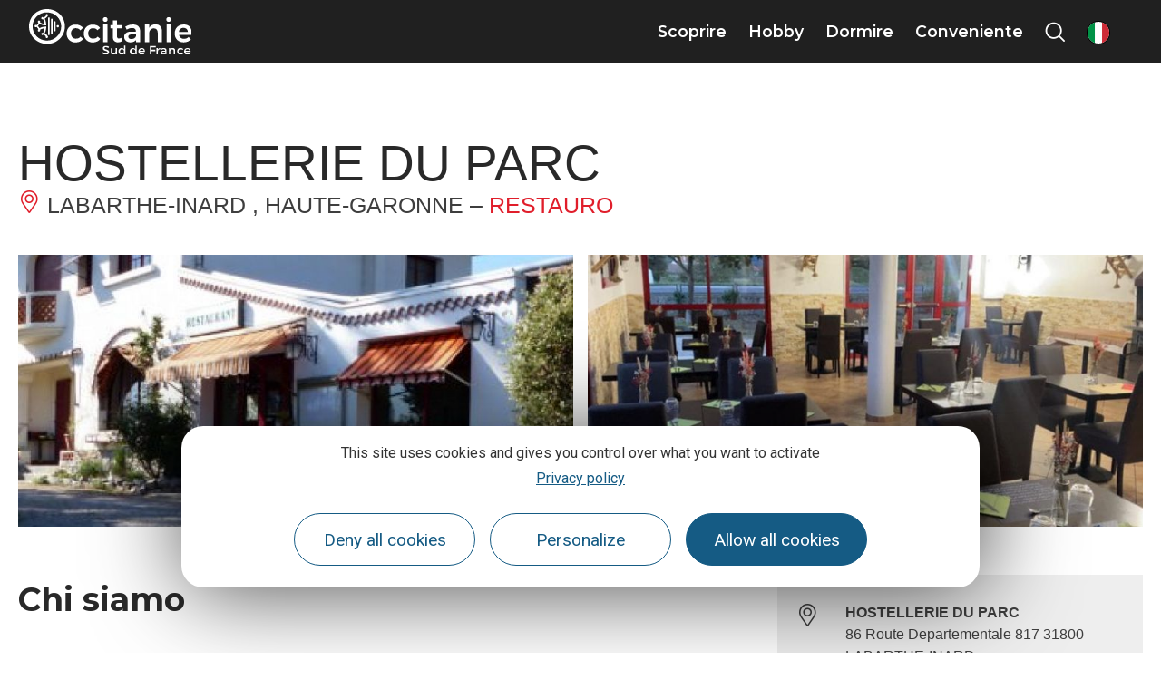

--- FILE ---
content_type: text/css
request_url: https://www.visit-occitanie.com/uploads/sites/8/elementor/css/post-10.css
body_size: 346
content:
.elementor-kit-10{--e-global-color-primary:#DD2232;--e-global-color-secondary:#292929;--e-global-color-text:#676767;--e-global-color-accent:#DD2232;--e-global-color-5a8dbc9a:#FFF;--e-global-typography-primary-font-family:"Montserrat";--e-global-typography-primary-font-weight:600;--e-global-typography-secondary-font-family:"Montserrat";--e-global-typography-secondary-font-weight:700;--e-global-typography-text-font-family:"Montserrat";--e-global-typography-text-font-weight:400;--e-global-typography-accent-font-family:"Montserrat";--e-global-typography-accent-font-weight:500;color:var( --e-global-color-text );}.elementor-kit-10 e-page-transition{background-color:#FFBC7D;}.elementor-kit-10 a{color:var( --e-global-color-text );font-weight:700;text-decoration:underline;}.elementor-kit-10 a:hover{color:var( --e-global-color-accent );text-decoration:none;}.elementor-kit-10 h1{font-family:"Roboto", Sans-serif;font-size:3rem;font-weight:500;}.elementor-kit-10 h2{color:var( --e-global-color-secondary );font-family:"Montserrat", Sans-serif;font-weight:700;}.elementor-kit-10 h3{color:var( --e-global-color-primary );font-family:"Montserrat", Sans-serif;font-size:1,2rem;font-weight:700;}.elementor-section.elementor-section-boxed > .elementor-container{max-width:1200px;}.e-con{--container-max-width:1200px;}.elementor-widget:not(:last-child){margin-block-end:20px;}.elementor-element{--widgets-spacing:20px 20px;}{}h1.entry-title{display:var(--page-title-display);}@media(max-width:1024px){.elementor-section.elementor-section-boxed > .elementor-container{max-width:1024px;}.e-con{--container-max-width:1024px;}}@media(max-width:767px){.elementor-section.elementor-section-boxed > .elementor-container{max-width:767px;}.e-con{--container-max-width:767px;}}

--- FILE ---
content_type: text/css
request_url: https://www.visit-occitanie.com/uploads/sites/8/elementor/css/post-26457.css
body_size: 183
content:
.elementor-26457 .elementor-element.elementor-element-1e53c258 > .elementor-container{min-height:640px;}.elementor-26457 .elementor-element.elementor-element-7f284c87 > .elementor-widget-wrap > .elementor-widget:not(.elementor-widget__width-auto):not(.elementor-widget__width-initial):not(:last-child):not(.elementor-absolute){margin-bottom:0px;}.elementor-26457 .elementor-element.elementor-element-72d17c1 > .elementor-element-populated{border-style:solid;border-width:0px 0px 0px 1px;border-color:#E8E8E8;transition:background 0,3s, border 0,3s, border-radius 0,3s, box-shadow 0,3s;}.elementor-26457 .elementor-element.elementor-element-72d17c1 > .elementor-element-populated > .elementor-background-overlay{transition:background 0,3s, border-radius 0,3s, opacity 0,3s;}@media(min-width:768px){.elementor-26457 .elementor-element.elementor-element-7f284c87{width:58%;}.elementor-26457 .elementor-element.elementor-element-3f748441{width:58,035%;}.elementor-26457 .elementor-element.elementor-element-39bd2b48{width:41,878%;}.elementor-26457 .elementor-element.elementor-element-72d17c1{width:42%;}}

--- FILE ---
content_type: text/css
request_url: https://meteofrance.com/sites/meteofrance.com/files/css/css_0E44-5sPuq0wyENW12fm-EMMaomvA3ah3xInV0ImXHY.css
body_size: 1676
content:
body{background:#f2f2f2;width:100%;height:100%;margin:0;padding:0;font-family:'Source Sans Pro',sans-serif;font-weight:200;}.row-no-gutter{margin-right:0;margin-left:0;}.row-no-gutter [class*="col-"]{padding-right:0;padding-left:0;}#card{background:#fff;position:relative;-webkit-box-shadow:0px 1px 10px 0px rgba(207,207,207,1);-moz-box-shadow:0px 1px 10px 0px rgba(207,207,207,1);box-shadow:0px 1px 10px 0px rgba(207,207,207,1);-webkit-transition:all 0.5s ease;-moz-transition:all 0.5s ease;-ms-transition:all 0.5s ease;-o-transition:all 0.5s ease;transition:all 0.5s ease;}.city-selected{position:relative;overflow:hidden;background:#3D6AA2;}.link-article{text-decoration:none;}article{position:relative;z-index:2;color:#fff;padding:15px;display:-ms-flexbox;display:-webkit-flex;display:flex;-webkit-flex-direction:row;-ms-flex-direction:row;flex-direction:row;-webkit-flex-wrap:wrap;-ms-flex-wrap:wrap;flex-wrap:wrap;-webkit-justify-content:center;-ms-flex-pack:center;justify-content:center;-webkit-align-content:flex-start;-ms-flex-line-pack:start;align-content:flex-start;-webkit-align-items:flex-start;-ms-flex-align:start;align-items:flex-start;}#card article .logo-mf{position:absolute;bottom:0;left:0;width:40px;height:40px;}.city,.night{font-size:24px;font-weight:200;position:relative;}.city{flex:0 0 100%;text-align:center;}.city span{color:#fff;font-size:12px;line-height:17px;font-weight:bold;text-transform:uppercase;display:block;margin-bottom:7px;min-height:34px;}.night{display:block;font-size:12px;text-transform:none;}.icon{width:84px;height:84px;max-width:50%;-webkit-order:0;-ms-flex-order:0;order:0;-webkit-flex:0 0 auto;-ms-flex:0 0 auto;flex:0 0 auto;-webkit-align-self:center;-ms-flex-item-align:center;align-self:center;overflow:visible;}.info{max-width:50%;}#weather-icon-now{display:block;text-align:center;}.icon svg{width:50px;}.temp{font-size:30px;line-height:43px;display:block;position:relative;font-weight:bold;}#card svg{color:#fff;fill:currentColor;}.wind{font-size:0;}.wind .wind_icon{width:18px;height:18px;margin-right:10px;vertical-align:bottom;display:inline-block;}.wind .wind_icon img{max-width:100%;}.wind span{font-size:12px;display:inline-block;vertical-align:bottom:}#wind_speed{font-weight:700;}.city-selected:hover figure{opacity:0.4;}#card figure{width:100%;height:100%;position:absolute;left:0;top:0;background-position:center;background-size:cover;opacity:0.1;z-index:1;-webkit-transition:all 0.5s ease;-moz-transition:all 0.5s ease;-ms-transition:all 0.5s ease;-o-transition:all 0.5s ease;transition:all 0.5s ease;}.days .row [class*="col-"]{-webkit-transition:all 0.5s ease;-moz-transition:all 0.5s ease;-ms-transition:all 0.5s ease;-o-transition:all 0.5s ease;transition:all 0.5s ease;}.days .row [class*="col-"]:hover{background:#eaeaea;}.day.active{background:#eaeaea;}.day{padding:10px;display:-ms-flexbox;display:-webkit-flex;display:flex;-webkit-flex-direction:row;-ms-flex-direction:row;flex-direction:row;-webkit-flex-wrap:wrap;-ms-flex-wrap:wrap;flex-wrap:wrap;-webkit-justify-content:space-between;-ms-flex-pack:space;justify-content:space-between;-webkit-align-content:flex-start;-ms-flex-line-pack:start;align-content:flex-start;-webkit-align-items:flex-start;-ms-flex-align:start;align-items:flex-start;border:1px solid #dee2e6;border-top:0;}.day h1{font-size:11px;line-height:16px;color:#5f5f5f;font-weight:500;margin-top:10px;text-transform:capitalize;}.day .temperature,.day svg{display:inline-block;vertical-align:middle;}.day .temperature{font-size:13px;font-weight:700;margin-left:4px;min-width:30px;text-align:right;}.day svg{color:#000;width:32px;height:32px;}@media only screen and (max-width:150px){.icon{height:79px;}.temp{font-size:22px;}.wind .wind_icon{margin-right:2px;vertical-align:middle;}.wind span{font-size:10px;vertical-align:middle;}#wind_speed{vertical-align:top;}.day{padding:8px 10px;}.day.tomorrow{padding-top:7px;}}@media only screen and (max-height:299px){#card{font-size:0;}.icon{height:79px;}.temp{font-size:22px;}.wind .wind_icon{margin-right:2px;vertical-align:middle;}.wind span{font-size:10px;vertical-align:middle;}#wind_speed{vertical-align:top;}.city-selected,.days{display:inline-block;vertical-align:top;width:50%;}.day{padding:8px 10px;}.day.tomorrow{padding-top:7px;}}
.rte{}.rte p,.rte table caption,.rte table td,.rte table th{font-size:14px;line-height:21px;font-family:"Roboto",sans-serif;color:#333333;}@media screen and (max-width:39.99875em){.rte p,.rte table caption,.rte table td,.rte table th{font-size:13px;line-height:20px;}}.rte p{overflow:auto;}.rte img{max-width:100%;height:auto;}.rte img.align-left{float:left;margin-right:15px;}.rte img.align-right{float:right;margin-left:15px;}.rte img.align-center{display:block;margin:auto;}.rte ul,.rte ol{padding-left:40px;}.rte ul li,.rte ol li{font-size:14px;line-height:21px;color:#333333;}@media screen and (max-width:39.99875em){.rte ul li,.rte ol li{font-size:13px;line-height:20px;}}.rte ul li{list-style-type:disc;}.rte ol li{list-style-type:decimal;}.rte a{color:#145e9a;}.rte a:hover{color:#db0084;}.rte .text-align-right{text-align:right;}.rte .text-align-center{text-align:center;}.rte .text-align-justify{text-align:justify;}.rte strong{font-weight:700;}.rte .h1{font-size:22px;font-weight:800;color:#145e9a;font-family:"Quicksand",sans-serif;text-transform:uppercase;}@media screen and (max-width:39.99875em){.rte .h1{font-size:17px;}}.rte h2,.rte .h2,.rte h3,.rte .h3{font-size:17px;font-weight:800;color:#145e9a;font-family:"Quicksand",sans-serif;}@media screen and (max-width:39.99875em){.rte h2,.rte .h2,.rte h3,.rte .h3{font-size:15px;}}.rte h3,.rte .h3{color:#1694d2;}.rte sup{vertical-align:super;font-size:smaller;}.rte sub{vertical-align:sub;font-size:smaller;}.rte blockquote{padding:8px 16px;border-left:4px solid #ededed;}.rte blockquote p{font-size:16px;line-height:30px;}@media screen and (max-width:39.99875em){.rte blockquote p{font-size:14px;}}.rte table{width:100%;}.rte table caption{margin-bottom:10px;}.rte table th{background:#145e9a;color:#ffffff;}.rte table th,.rte table td{border:1px solid #dee2e6;padding:5px 10px;}.rte p:not(:last-child),.rte ul:not(:last-child),.rte ol:not(:last-child),.rte h2:not(:last-child),.rte h3:not(:last-child),.rte blockquote:not(:last-child),.rte table:not(:last-child){margin-bottom:16px;}.rte .frame{padding:30px 40px;border-radius:5px;background:#ededed;}@media screen and (max-width:39.99875em){.rte .frame{background:#d3d3d3;padding:10px 15px;}}.rte .frame blockquote{border-color:#ffffff;}


--- FILE ---
content_type: image/svg+xml
request_url: https://www.visit-occitanie.com/uploads/sites/8/2024/09/logo-occitanie-sud-de-france.svg
body_size: 1705
content:
<svg xmlns="http://www.w3.org/2000/svg" xml:space="preserve" id="Calque_1" x="0" y="0" style="enable-background:new 0 0 222.7 64.2" viewBox="0 0 222.7 64.2"><style>.st1{fill:#c90c0f}</style><path d="M0 0h222.7v64.2H0z" style="fill:#fff"></path><path d="M65.5 27.1c-3.8 0-6.4 2.8-6.4 6.9 0 4.2 2.6 7 6.4 7 2.7 0 4.9-.9 6.3-2.7l3.5 2.9c-2.1 3-5.5 4.7-10.1 4.7-7 0-11.8-4.8-11.8-11.8 0-7.1 4.8-11.9 11.9-11.9 4.3 0 7.7 1.6 9.8 4.3l-3.4 3.3c-1.6-1.7-3.7-2.7-6.2-2.7zM88.4 27.1c-3.8 0-6.4 2.8-6.4 6.9 0 4.2 2.6 7 6.4 7 2.7 0 4.9-.9 6.3-2.7l3.5 2.9c-2.1 3-5.5 4.7-10.1 4.7-7 0-11.8-4.8-11.8-11.8 0-7.1 4.8-11.9 11.9-11.9 4.3 0 7.7 1.6 9.8 4.3l-3.4 3.3c-1.6-1.7-3.6-2.7-6.2-2.7zM107.9 15.7c0 1.8-1.3 3.1-3.1 3.1s-3.1-1.3-3.1-3.1 1.3-3.1 3.1-3.1c1.9-.1 3.1 1.2 3.1 3.1zm-.2 6.6v23.3H102V22.3h5.7zM127.7 44.2c-1.8 1.1-3.8 1.7-5.8 1.7-3.8 0-6.9-2.2-6.9-7V27.4h-3.3v-4.1h3.3v-6.4h5.6v6.4h6.7v4.1h-6.7V38c0 2.2.9 3 2.4 3 1 0 2.1-.3 3.3-1l1.4 4.2zM145.9 45.7v-2.8c-1.6 2.1-4.2 3.1-7.6 3.1-5 0-8.2-3.1-8.2-7.2 0-4.3 3.2-7 8.9-7h6.8v-.6c0-2.7-1.8-4.3-5.3-4.3-2.2 0-4.5.7-6.9 2.2l-2.1-3.9c3.4-1.9 6-2.9 10.3-2.9 6.1 0 9.6 3.1 9.6 8.3v15.3h-5.5zm0-8.1v-2.1H140c-3 0-4.4.8-4.4 2.9 0 2 1.6 3.2 4.1 3.2 3.3 0 5.9-1.8 6.2-4zM180.6 31.1v14.6h-5.7V32.8c0-3.3-2-5.3-5.2-5.3-3.8 0-6.1 2.9-6.1 6.7v11.5h-5.7V22.3h5.7v4.4c1.7-3.1 4.6-4.5 8.4-4.6 5.3 0 8.6 3.5 8.6 9zM192.6 15.7c0 1.8-1.3 3.1-3.1 3.1s-3.1-1.3-3.1-3.1 1.3-3.1 3.1-3.1c1.9-.1 3.1 1.2 3.1 3.1zm-.2 6.6v23.3h-5.7V22.3h5.7zM220.4 36h-17.2c.7 3.3 3.3 5.3 6.7 5.3 2.4 0 4.6-.9 6.3-2.6l3.1 3.2c-2.3 2.5-5.7 4-9.8 4-7.2 0-12-4.8-12-11.8 0-7.1 4.9-11.9 11.9-11.9 8 0 11.5 5.3 11 13.8zm-5.2-3.8c-.1-3.4-2.4-5.6-6-5.6-3.4 0-5.7 2.2-6.2 5.6h12.2zM50.9 24.8c0 12.9-10.6 23.1-23.9 23.1-13.4 0-24-10.2-24-23.1 0-12.9 10.6-23 24-23 13.3 0 23.9 10.2 23.9 23zm-43.2 0c0 10.4 8.7 18.8 19.2 18.8S46 35.2 46 24.8 37.4 6.1 26.9 6.1c-10.4 0-19.2 8.3-19.2 18.7z" class="st1"></path><path d="M29.5 12.9c-.6 0-1.1.5-1.1 1.1v21.4c0 .6.5 1.1 1.1 1.1s1.1-.5 1.1-1.1V14c0-.6-.5-1.1-1.1-1.1zM33.4 14.4c-.6 0-1.1.5-1.1 1.1v18.2c0 .6.5 1.1 1.1 1.1.6 0 1.1-.5 1.1-1.1V15.5c0-.6-.5-1.1-1.1-1.1zM37.4 17.9c-.6 0-1.1.5-1.1 1.1v11.4c0 .6.5 1.1 1.1 1.1.6 0 1.1-.5 1.1-1.1V19c0-.6-.5-1.1-1.1-1.1zM41.4 23c-.9 0-1.6.7-1.6 1.6 0 .9.7 1.6 1.6 1.6.9 0 1.6-.7 1.6-1.6 0-.8-.7-1.6-1.6-1.6zM28 10.8c.2-.3.3-.6.3-.9 0-.9-.7-1.6-1.6-1.6s-1.6.7-1.6 1.6c0 .3.1.7.3.9-1.1 1.3-2.4 2.1-3.1 2.4-.3-.5-.8-.8-1.4-.8-.9 0-1.6.7-1.6 1.6s.7 1.6 1.6 1.6c.3 0 .6-.1.8-.2 1.4 2.2 1.8 4.7 2 6.2-1.5-.1-4-.6-6.2-2 .1-.2.2-.5.2-.8 0-.9-.7-1.6-1.6-1.6-.9 0-1.6.7-1.6 1.6 0 .6.3 1.1.8 1.4-.4.8-1.3 2.3-2.5 3.2-.3-.3-.7-.4-1-.4-.9 0-1.6.7-1.6 1.6 0 .9.7 1.6 1.6 1.6.4 0 .8-.1 1-.4 1.2.9 2.1 2.4 2.5 3.2-.5.3-.8.8-.8 1.4 0 .9.7 1.6 1.6 1.6.9 0 1.6-.7 1.6-1.6 0-.3-.1-.5-.2-.8 2.2-1.4 4.7-1.8 6.2-2-.1 1.5-.6 4-2 6.2-.2-.1-.5-.2-.8-.2-.9 0-1.6.7-1.6 1.6 0 .9.7 1.6 1.6 1.6.6 0 1.1-.3 1.4-.8.7.4 2 1.2 3.1 2.4-.2.3-.3.6-.3.9 0 .9.7 1.6 1.6 1.6s1.6-.7 1.6-1.6c0-.3-.1-.7-.3-.9-1.2-2-3.1-3.4-4.2-4 2.1-3.7 2.1-7.8 2.1-7.9v-1h-1.1c-.4 0-4.4.1-7.9 2.1-.5-.9-1.3-2-2.3-2.9 1-.9 1.8-2 2.3-2.9 3.5 2 7.4 2.1 7.9 2.1h1.1v-1c0-.2 0-4.3-2.1-7.9 1.2-.8 3.1-2.2 4.2-4.2zM105.7 52.5c-1.1 0-1.9.4-1.9 1.2 0 2.5 6.3 1.2 6.3 5.4 0 2.1-1.8 3.4-4.4 3.4-1.8 0-3.6-.7-4.7-1.8l.8-1.7c1.2 1.1 2.7 1.7 3.9 1.7 1.4 0 2.2-.5 2.2-1.4 0-2.6-6.3-1.1-6.3-5.3 0-2 1.7-3.2 4.2-3.2 1.5 0 3 .5 4.1 1.2l-.8 1.7c-1.3-.9-2.5-1.2-3.4-1.2zM120.4 53.5v8.8h-1.9v-1.7c-.6 1.2-1.7 1.8-3.2 1.8-2 0-3.2-1.3-3.2-3.4v-5.5h1.9v5c0 1.3.8 2.1 2.1 2.1 1.5 0 2.4-1.2 2.4-2.8v-4.4h1.9zM131.7 50v12.3h-1.9v-1.5c-.6 1-1.7 1.6-3.1 1.6-2.5 0-4.2-1.8-4.2-4.5s1.7-4.5 4.2-4.5c1.4 0 2.5.6 3.1 1.6v-5h1.9zm-1.9 8c0-1.7-1.1-2.9-2.7-2.9s-2.7 1.2-2.7 2.9 1.1 2.9 2.7 2.9c1.6-.1 2.7-1.3 2.7-2.9zM146.9 50v12.3H145v-1.5c-.6 1-1.7 1.6-3.1 1.6-2.5 0-4.2-1.8-4.2-4.5s1.7-4.5 4.2-4.5c1.4 0 2.5.6 3.1 1.6v-5h1.9zm-1.9 8c0-1.7-1.1-2.9-2.7-2.9s-2.7 1.2-2.7 2.9 1.1 2.9 2.7 2.9c1.6-.1 2.7-1.3 2.7-2.9zM157.7 58.7H151c.3 1.4 1.3 2.2 2.7 2.2 1 0 1.8-.4 2.5-1l1 1.1c-.9.9-2.1 1.5-3.7 1.5-2.7 0-4.5-1.8-4.5-4.5s1.8-4.5 4.5-4.5c3.2-.1 4.5 2 4.2 5.2zm-1.6-1.4c-.1-1.4-1-2.3-2.5-2.3-1.4 0-2.4.9-2.6 2.3h5.1zM172.2 50.7v1.8h-5.8v3.4h5.3v1.7h-5.3v4.8h-2V50.7h7.8zM178.2 53.4v1.8c-1.8-.1-2.9.9-3.1 2.5v4.6h-1.9v-8.8h1.9v1.8c.7-1.2 1.7-1.9 3.1-1.9zM184.9 62.3v-1.1c-.6.8-1.6 1.2-2.9 1.2-1.9 0-3.1-1.2-3.1-2.7 0-1.6 1.2-2.6 3.3-2.7h2.7v-.3c0-1.1-.7-1.8-2.1-1.8-.8 0-1.7.3-2.6.9l-.8-1.3c1.2-.7 2.1-1.1 3.8-1.1 2.3 0 3.6 1.2 3.6 3.1v5.8h-1.9zm0-3.1v-.8h-2.4c-1.2 0-1.8.3-1.8 1.2 0 .8.6 1.3 1.7 1.3 1.3 0 2.4-.7 2.5-1.7zM198.2 56.8v5.5h-1.9v-5c0-1.3-.8-2.1-2.1-2.1-1.5 0-2.4 1-2.5 2.4v4.7h-1.9v-8.8h1.9v1.7c.6-1.2 1.8-1.8 3.3-1.8 2 0 3.2 1.3 3.2 3.4zM205.3 55.1c-1.5 0-2.6 1.1-2.6 2.8s1.1 2.8 2.6 2.8c1.1 0 2-.4 2.6-1.1l1.1 1.1c-.8 1-2.1 1.6-3.8 1.6-2.6 0-4.5-1.8-4.5-4.5s1.8-4.5 4.5-4.5c1.6 0 2.8.5 3.7 1.4l-1 1.2c-.7-.4-1.6-.8-2.6-.8zM218.8 58.7h-6.7c.3 1.4 1.3 2.2 2.7 2.2 1 0 1.8-.4 2.5-1l1 1.1c-.9.9-2.1 1.5-3.7 1.5-2.7 0-4.5-1.8-4.5-4.5s1.8-4.5 4.5-4.5c3.2-.1 4.4 2 4.2 5.2zm-1.7-1.4c-.1-1.4-1-2.3-2.5-2.3-1.4 0-2.4.9-2.6 2.3h5.1z" class="st1"></path></svg>